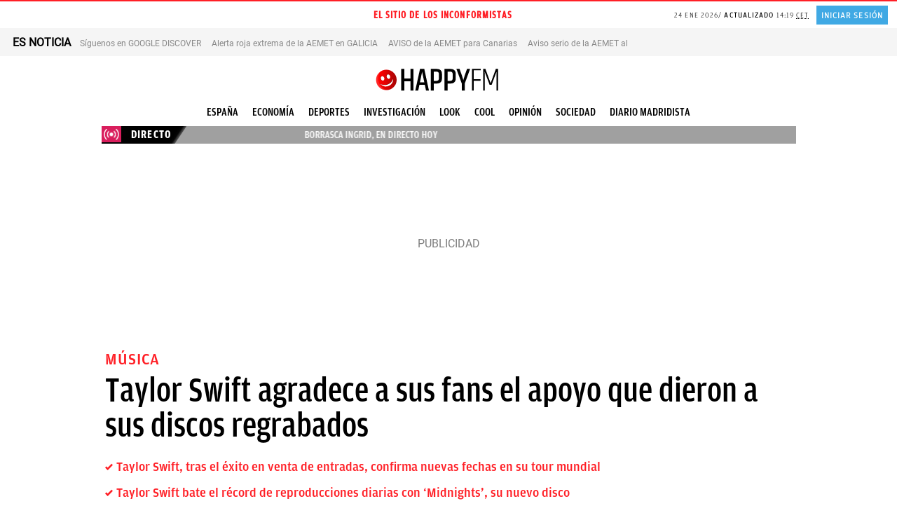

--- FILE ---
content_type: image/svg+xml
request_url: https://okdiario.com/web/themes/v10/css/_img/logo-okd-happyfm.svg
body_size: 1025
content:
<?xml version="1.0" encoding="utf-8"?>
<!-- Generator: Adobe Illustrator 19.2.1, SVG Export Plug-In . SVG Version: 6.00 Build 0)  -->
<svg version="1.1" id="Capa_1" xmlns="http://www.w3.org/2000/svg" xmlns:xlink="http://www.w3.org/1999/xlink" x="0px" y="0px"
	 viewBox="0 0 600 95" style="enable-background:new 0 0 600 95;" xml:space="preserve">
<style type="text/css">
	.st0{fill:url(#SVGID_1_);}
	.st1{fill:#701616;}
	.st2{fill:#FFFFFF;}
	.st3{opacity:0.15;}
	.st4{fill:#999999;}
</style>
<title>happylogo_w</title>
<g>
	
		<linearGradient id="SVGID_1_" gradientUnits="userSpaceOnUse" x1="4.7836" y1="938.6276" x2="88.5593" y2="938.6276" gradientTransform="matrix(1 0 0 1 0 -889.6)">
		<stop  offset="0.1946" style="stop-color:#FF0000"/>
		<stop  offset="1" style="stop-color:#A50505"/>
	</linearGradient>
	<circle class="st0" cx="46.7" cy="49" r="41.9"/>
	<g>
		<path class="st1" d="M73.5,44.3c-5.6,17.2-23.4,28-41.6,24.4c-3.8-0.8-7.3-2-10.6-3.8c4.2,4.8,10,8.4,16.8,9.8
			c16,3.1,31.7-7.3,34.9-23.4C73.5,48.9,73.6,46.7,73.5,44.3z"/>
	</g>
	<g>
		<path class="st2" d="M74.3,45C68.7,62.3,51,73,32.8,69.5c-3.8-0.8-7.3-2-10.6-3.8c4.2,4.8,10,8.4,16.8,9.8
			c16,3.1,31.7-7.3,34.9-23.4C74.3,49.6,74.5,47.3,74.3,45z"/>
	</g>
	<g class="st3">
		<path class="st2" d="M46.3,91.1c-23.9-9-37.8-34.7-31.6-60.2c1.3-5.3,3.3-10.1,6.1-14.5C13.8,22,8.3,29.9,6.1,39.3
			c-5.5,22.4,8.1,45,30.5,50.5C39.9,90.7,43.1,91,46.3,91.1z"/>
	</g>
	<path class="st1" d="M23.5,37.7c1.6-4.2,5.8-5.5,9.5-2.8c3.6,2.6,5.3,8.1,3.7,12.3c-1.6,4.1-5.8,5.5-9.5,2.8S21.9,41.8,23.5,37.7z"
		/>
	<path class="st2" d="M24.7,38c1.6-4.2,5.8-5.5,9.5-2.8c3.7,2.7,5.3,8.1,3.7,12.3c-1.6,4.1-5.8,5.5-9.5,2.8
		C24.7,47.7,23.2,42.2,24.7,38z"/>
	<path class="st1" d="M47.3,30.6c1.6-4.2,5.8-5.5,9.5-2.8c3.6,2.6,5.3,8.1,3.7,12.3c-1.6,4.1-5.8,5.5-9.5,2.8S45.7,34.7,47.3,30.6z"
		/>
	<path class="st2" d="M48.5,30.9c1.6-4.2,5.8-5.5,9.5-2.8c3.6,2.6,5.3,8.1,3.7,12.3c-1.6,4.1-5.8,5.5-9.5,2.8
		C48.5,40.6,47,35.1,48.5,30.9z"/>
</g>
<g>
	<path d="M144.8,3.9h12.6v89h-12.6V54.7h-25.1v38.1h-12.5v-89h12.5v39.7h25V3.9H144.8z"/>
	<path d="M208.4,92.9l-4.9-23.7h-22.1l-4.9,23.7h-12l19.4-89h17.3l19.1,89H208.4z M183.6,58.7h17.7l-8.9-43.2L183.6,58.7z"/>
	<path d="M227.8,3.9h23.9c7,0,12.4,1.7,16.1,5.3c3.7,3.6,5.5,8.5,5.5,14.7v20c0,6.3-1.8,11.2-5.5,14.7c-3.7,3.6-9.1,5.3-16.1,5.3
		h-11.5V93h-12.4L227.8,3.9L227.8,3.9z M261,25c0-6.7-3.6-10.1-10.5-10.1H240V53h10.4c7,0,10.5-3.4,10.5-10.2V25z"/>
	<path d="M283.9,3.9h23.9c7,0,12.4,1.7,16.1,5.3c3.7,3.6,5.5,8.5,5.5,14.7v20c0,6.3-1.8,11.2-5.5,14.7c-3.7,3.6-9.1,5.3-16.1,5.3
		h-11.5V93h-12.4V3.9z M317.1,25c0-6.7-3.6-10.1-10.5-10.1h-10.4V53h10.4c7,0,10.5-3.4,10.5-10.2V25z"/>
	<path d="M366.5,92.9H354V63.6L332.3,3.9h12.8l7.5,21c2.7,7.8,5.4,16.2,7.8,25c2.5-8.6,5-16.9,7.7-25l7.5-21h12.5l-21.7,59.7v29.3
		H366.5z"/>
	<path d="M395.8,3.7h35.8v6h-29v36.5h27.9v6h-27.9v40.5h-6.8V3.7z"/>
	<path d="M501.9,3.7v89.2h-6.4V41.5l0.4-26.5l-19.9,53.8h-8.5L447.4,15c0.4,8.4,0.5,17.1,0.5,26.4v51.5h-6.3V3.7h8.9l21.3,58.8
		l21.3-58.8C493.1,3.7,501.9,3.7,501.9,3.7z"/>
</g>
</svg>
